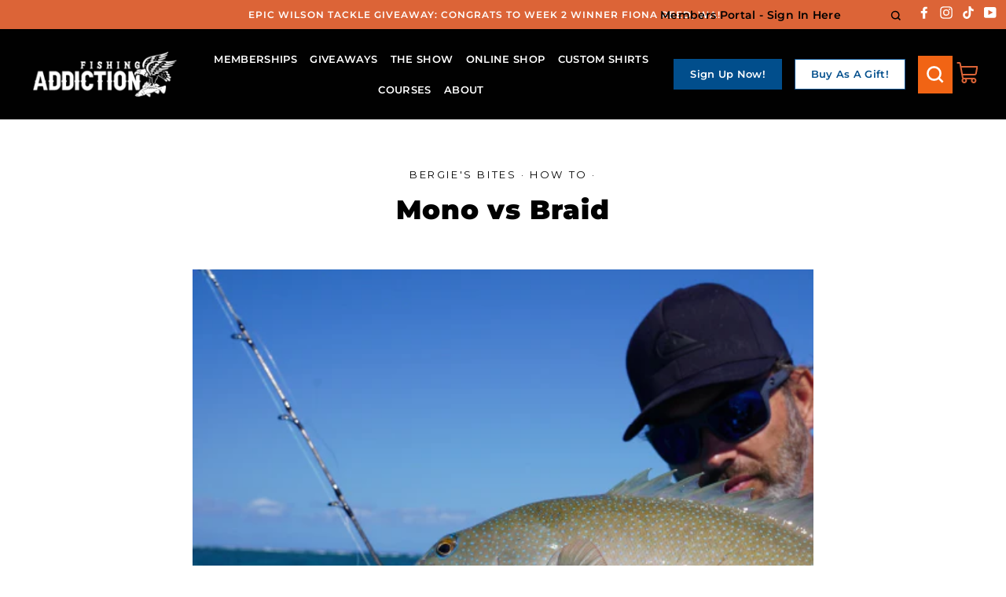

--- FILE ---
content_type: text/css
request_url: https://www.fishingaddiction.com.au/cdn/shop/t/32/assets/shop-member.css?v=114518411080668759451692688587
body_size: 35
content:
.shop-modal{position:absolute;z-index:10000;top:0;left:0;visibility:hidden;width:100%;height:100%}.shop-modal.is-visible{visibility:visible}.modal-overlay{position:fixed;z-index:10;top:0;left:0;width:100%;height:100%;background:#00000080;visibility:hidden;opacity:0;transition:visibility 0s linear .3s,opacity .3s}.shop-modal.is-visible .modal-overlay{opacity:1;visibility:visible;transition-delay:0s}.modal-wrapper{position:absolute;z-index:9999;top:6em;left:50%;width:32em;margin-left:-16em;background-color:#fff;box-shadow:0 0 1.5em #00000059}.modal-transition{transition:all .3s .12s;transform:translateY(-10%);opacity:0}.shop-modal.is-visible .modal-transition{transform:translateY(0);opacity:1}.modal-header,.modal-content{padding:1em}.modal-header{position:relative;background-color:#fff;box-shadow:0 1px 2px #0000000f;border-bottom:1px solid #e8e8e8}.modal-close{position:absolute;top:0;right:0;padding:1em;color:#aaa;background:none;border:0}.modal-close:hover{color:#777}.modal-heading{font-size:1.125em;margin:0;-webkit-font-smoothing:antialiased;-moz-osx-font-smoothing:grayscale}.modal-content>*:first-child{margin-top:0}.modal-content>*:last-child{margin-bottom:0}.mobile-nav__item .shop-popup-btn-widget.shop-modal-toggle{letter-spacing:.07em;padding:14px 22px;font-size:13px;font-weight:600;text-transform:uppercase;color:#0d0d45;width:100%;text-align:left}.shop-popup-btn-widget .modal-transition{transform:translate(-50%,-50%);margin-left:0;max-width:100%;width:420px;background:transparent;box-shadow:none;visibility:hidden}.shop-popup-btn-widget .modal-first-content{background:#fff}.shop-popup-btn-widget .modal-transition{transition:all linear .3s}.shop-popup-btn-widget .modal-body>div:last-child{margin-top:16px}.shop-popup-btn-widget.is-visible .modal-wrapper{top:50%;transform:translate(-50%,-50%);visibility:visible}.shop-popup-btn-widget .modal-header,.shop-popup-btn-widget .modal-content{padding:10px 0 0}.shop-popup-btn-widget .btn{margin:0 auto;display:block;max-width:150px}.shop-popup-btn-widget .modal-header{padding:0;box-shadow:none;border-bottom:0;position:absolute;right:10px;top:10px;line-height:12px}.shop-popup-btn-widget .modal-body{text-align:center}.shop-modal-toggle svg{fill:var(--colorTextBody);width:20px;height:20px}.shop-popup-btn-widget .modal-first-content,.shop-popup-btn-widget .modal-second-content{padding:35px}.shop-popup-btn-widget .modal-close{position:relative;padding:0;line-height:20px;height:20px}.shop-popup-btn-widget .modal-second-content{background:#e77237;color:#fff}.shop-popup-btn-widget .modal-second-content .btn{background:#163962}.shop-popup-btn-widget .modal-heading span{font-weight:400}.shop-popup-btn-widget .modal-second-content .modal-heading{max-width:330px;width:100%;margin:0 auto}@media (max-width: 699px){.shop-popup-btn-widget .modal-transition{transform:translateY(0);left:16px;right:16px;width:auto}.shop-popup-btn-widget.is-visible .modal-wrapper{transform:translateY(-50%)}.shop-popup-btn-widget .modal-first-content,.shop-popup-btn-widget .modal-second-content{padding:30px 20px}}
/*# sourceMappingURL=/cdn/shop/t/32/assets/shop-member.css.map?v=114518411080668759451692688587 */


--- FILE ---
content_type: text/css
request_url: https://www.fishingaddiction.com.au/cdn/shop/t/32/assets/custom.css?v=49055455922346490311750204408
body_size: 5465
content:
body#recharge-novum #recharge-te .custom_rc_discount_codes{margin:40px 0}body#recharge-novum #recharge-te .custom_rc_discount_codes .dc_photo_container img{max-height:135px;max-width:100%;width:270px;vertical-align:top}body#recharge-novum #recharge-te .rc_nomination_container{background:var(--color-white);border-radius:5px;padding:30px 40px;margin-bottom:20px;-webkit-box-shadow:1px 2px 0px 0px rgb(217 225 227);-moz-box-shadow:1px 2px 0px 0px rgba(217,225,227,1);box-shadow:1px 2px #d9e1e3}body#recharge-novum #recharge-te #rc_te-template-wrapper .rc_nomination_wrapper p{font-family:var(--recharge-te-primary-font);list-style-type:none;font-style:normal;font-weight:400;font-size:17px;line-height:20px}body#recharge-novum #recharge-te .rc_nomination_wrapper a.btn{display:inline-block;background-color:var(--colorBtnPrimary);color:#fff;padding:10px 15px;font-family:var(--typeHeaderPrimary),var(--typeHeaderFallback);font-weight:var(--typeHeaderWeight);letter-spacing:var(--typeHeaderSpacing);margin:20px 0}body#recharge-novum #recharge-te .rc_nomination_wrapper a.btn:hover{border:2px solid darkblue;background:#fff;color:#00008b}body#recharge-novum #recharge-te .rc_nomination_img{background:var(--color-white);border-radius:5px;padding:20px;margin-bottom:40px;-webkit-box-shadow:1px 2px 0px 0px rgb(217 225 227);-moz-box-shadow:1px 2px 0px 0px rgba(217,225,227,1);box-shadow:1px 2px #d9e1e3}body#recharge-novum #recharge-te .rc_nomination_img img{max-height:100%;max-width:100%;min-width:100%;vertical-align:top}.img-text-callout-section .rte.featured-row__subtext{margin-left:-10px;padding-left:10px}body .timer{padding:30px 10px 0;margin-bottom:0;margin-top:0}.timer .timer-display{justify-content:center}.timer .timer-block{width:auto}.timer .timer-block__num{background-color:#002c4c;color:#fff;width:70px;height:60px;border-radius:3px;font-size:36px;font-weight:600;display:flex;align-items:center;justify-content:center;padding-top:3px;position:relative}.timer .timer-block__unit{color:#2f2f2f;margin:15px 0 0;font-size:12px}.timer .timer-block__num:before{content:"";position:absolute;width:100%;height:100%;left:0;top:0;border-radius:3px;background:-moz-linear-gradient(top,rgba(0,56,100,0) 40%,rgba(0,56,100,.18) 51%,rgba(0,42,72,1) 100%);background:-webkit-linear-gradient(top,rgba(0,56,100,0) 40%,rgba(0,56,100,.18) 51%,rgba(0,42,72,1) 100%);background:linear-gradient(to bottom,#00386400 40%,#0038642e 51%,#002a48);filter:progid:DXImageTransform.Microsoft.gradient(startColorstr="#00003864",endColorstr="#003864",GradientType=0)}.blog-category-banner-text{position:absolute;top:50%;left:0;transform:translateY(-50%);width:100%;text-align:center}.blog-category-banner-title{margin:0;padding:0;color:#fff;font-size:55px}.article-item-custom{justify-content:flex-start}.article-item-custom-url{position:relative;width:100%}.article__content_custom{position:absolute;left:0;right:0;top:auto;bottom:0;margin:auto;color:#fff;padding:28px 40px;background-color:#00000080}.article__image-wrap-custom img{vertical-align:top;width:100%}.sub-article-row{display:flex;flex-flow:wrap;margin:0 -10px}.article-item-custom{width:33.33%;padding:0 12px;margin-bottom:24px}.article-item-custom:nth-child(3n+1){clear:both}.article-item-custom .article__content-meta,.article-item-custom .article__h3{margin:0}.article-item-custom .rte.rte--block,.article-item-custom .rte.rte--block *{margin:0;font-size:18px;font-weight:700;color:#058ed9}body .background-media-text .timer{padding:0;margin:0;background-color:transparent}.background-media-text .timer .timer-block{width:auto;padding:0 5px}.background-media-text .timer .timer-block__num{width:55px;height:50px;font-size:25px}.background-media-text .timer .timer__title{text-align:left}.background-media-text .timer .timer-display{justify-content:flex-start}.grid-product .grid-product__price{margin-top:23px}.grid-product-price-custom{display:flex}.grid-product-original-price{color:#fff;padding:0;height:74px;text-align:center;width:50%;flex:auto;display:flex;flex-flow:column;align-items:center;justify-content:center;background:#20477a;background:-moz-linear-gradient(top,rgba(32,71,122,1) 0%,rgba(10,39,71,1) 99%);background:-webkit-linear-gradient(top,rgba(32,71,122,1) 0%,rgba(10,39,71,1) 99%);background:linear-gradient(to bottom,#20477a,#0a2747 99%);filter:progid:DXImageTransform.Microsoft.gradient(startColorstr="#20477a",endColorstr="#0a2747",GradientType=0)}.grid-product-sale-price{color:#fff;padding:0;height:74px;text-align:center font-weight: 600;width:50%;flex:auto;display:flex;flex-flow:column;align-items:center;justify-content:center;background:#c65200;background:-moz-linear-gradient(top,rgba(198,82,0,1) 0%,rgba(255,102,0,1) 100%);background:-webkit-linear-gradient(top,rgba(198,82,0,1) 0%,rgba(255,102,0,1) 100%);background:linear-gradient(to bottom,#c65200,#f60);filter:progid:DXImageTransform.Microsoft.gradient(startColorstr="#c65200",endColorstr="#ff6600",GradientType=0)}.price-lable-custom{font-size:14px;font-weight:400;line-height:30px;text-transform:uppercase}.grid-product-original-price .grid-product__price--original,.sale-price-custom{font-size:22px;font-weight:600;line-height:30px}.grid-product-sale-price .sale-price{color:#fff}.grid-product-price-custom .grid-product__price--original{margin-right:0}.grid-product .grid-product__meta{padding-bottom:0}.grid-product__title,.grid-product__vendor{padding:0 16px}.site-nav__link.site-nav__link--icon.js-drawer-open-cart{padding-top:7px;padding-bottom:6px;margin-right:0;padding-left:0;border:0;outline:0}.giveaways-background-image-text .background-media-text__inner{top:20%}.header-social{display:flex;width:auto}.upcomming_timer_section .section-header{margin-bottom:30px}body .upcomming_timer_section .timer{padding-top:0;margin-bottom:100px}.page-custom-counttimer .timer{padding-bottom:0;margin-bottom:0;margin-top:0}.member-benefits-timer-month .page-custom-counttimer{margin:-90px 0 70px}.index-section.giveaways_weekly_timer{margin-bottom:40px}.index-section.upcoming_weekly_text{margin-top:40px}.site-nav__icons .site-link-signup-desktop{background-color:#004e8c;padding:9px 20px;margin-right:15px;font-size:13px;font-weight:600;border:1px solid #004e8c}.product-single__form div#rc_container{display:none!important}.page-width{max-width:1320px}.index-hreo-video-section .video-parent-section{height:auto}.index-hreo-video-section .video-parent-section .hero__media{position:relative;padding-bottom:56.25%;overflow:hidden;height:auto}.index-hreo-video-section .video-parent-section .hero__media iframe{width:100%;height:100%;position:absolute;top:0;left:0}.index-hreo-video-section .hero__text-wrap{position:absolute;top:0;width:100%;left:auto;right:auto}.image-wrap-custom>img{max-height:100%;object-fit:cover}.collection-hero img.collection-hero__image{object-position:top}.template-collection .collection-hero{height:auto}.faq-page-section .faq-banner{background-image:none!important;min-height:0;height:auto;padding:0;position:relative}.faq-page-section .faq-banner{background-image:none!important;min-height:0;height:auto}.faq-banner-img{width:100%}.faq-banner-img img{width:100%;vertical-align:top}.grid.faq-banner-overlay-text{position:absolute;width:100%;text-align:center;left:0;top:50%;transform:translateY(-50%)}.faq-banner-overlay-text header.section-header{margin-bottom:0}.custom-hero__media .videoWrapper{position:relative;overflow:hidden;width:100%;padding-top:56.25%}.custom-hero__media .videoWrapper iframe{position:absolute;top:0;left:0;bottom:0;right:0;width:100%;height:100%}.videoPoster{position:absolute;top:0;right:0;left:0;width:100%;height:100%;margin:0;padding:0;cursor:pointer;border:0;outline:none;background-position:50% 50%;background-size:100% 100%;background-size:cover;text-indent:-999em;overflow:hidden;opacity:1;-webkit-transition:opacity .8s,height 0s;-moz-transition:opacity .8s,height 0s;transition:opacity .8s,height 0s;-webkit-transition-delay:0s,0s;-moz-transition-delay:0s,0s;transition-delay:0s,0s}.videoWrapperActive .videoPoster{opacity:0;height:0;-webkit-transition-delay:0s,.8s;-moz-transition-delay:0s,.8s;transition-delay:0s,.8s}.videoPoster:before{content:"";position:absolute;top:50%;left:50%;width:80px;height:80px;margin:-40px 0 0 -40px;border:5px solid #fff;border-radius:100%;-webkit-transition:border-color .3s;-moz-transition:border-color .3s;transition:border-color .3s;box-sizing:unset}.videoPoster:after{content:"";position:absolute;top:50%;left:50%;width:0;height:0;margin:-20px 0 0 -10px;border-left:40px solid #fff;border-top:25px solid transparent;border-bottom:25px solid transparent;-webkit-transition:border-color .3s;-moz-transition:border-color .3s;transition:border-color .3s;box-sizing:unset}.videoPoster:hover:before,.videoPoster:focus:before{border-color:#004e8c}.videoPoster:hover:after,.videoPoster:focus:after{border-left-color:#004e8c}.sub-article-list .pagination{clear:both;width:100%;padding-top:50px}body .header-layout--left-center .header-item--icons,body .header-layout--left-center .header-item--logo{max-width:none}.custom-blog-custom-tag>ul{display:-webkit-box;display:-ms-flexbox;display:flex;-webkit-box-pack:center;-ms-flex-pack:center;justify-content:center;-ms-flex-wrap:wrap;flex-wrap:wrap;list-style:none;margin:auto auto 30px}.custom-blog-custom-tag>ul li{margin:0}.custom-blog-custom-tag>ul li a{border:1px solid #c3c3c3;margin:0 7px 7px 0;border-radius:35px;text-transform:capitalize;min-width:90px;text-align:center;display:block;padding:6px 15px;font-size:14px;line-height:21px;-webkit-transition:color .15s,background-color .15s;-ms-transition:color .15s,background-color .15s;-moz-transition:color .15s,background-color .15s;-o-transition:color .15s,background-color .15s;transition:color .15s,background-color .15s}.custom-blog-custom-tag>ul li a:hover,.custom-blog-custom-tag>ul li a.active{background-color:#004e8c;color:#fff;border-color:#004e8c}.custom-blog-custom-tag>ul li a.active:before{content:"\2713";margin-right:8px}.index-section.two-image-grid{margin:30px 0}.index-section.two-image-grid .text-spacing{margin-bottom:0}@media (min-width: 768px){.site-footer .grid__item .collapsible-content{height:auto!important}}@media (min-width: 769px){body .timer{background:transparent}body .header-item--logo,.header-layout--left-center .header-item--logo,body .header-layout--left-center .header-item--icons{-webkit-box-flex:none;-ms-flex:none;flex:none}.site-footer .grid__item .collapsible-content{height:auto!important}.site-header>.page-width{max-width:1400px}.site-header .site-header__logo{width:100%}.site-header .site-header__logo a{max-width:100%;width:100%}.site-header .site-header__logo img{width:100%}}@media (min-width: 1140px){.giveaways_pg_video .video-div iframe{top:0;width:300%;left:-100%;height:100%}}@media (max-width: 1600px){.grid-product-original-price,.grid-product-sale-price{height:60px}.price-lable-custom{font-size:12px;font-weight:400;line-height:22px}.grid-product-original-price .grid-product__price--original,.sale-price-custom{font-size:18px;font-weight:600;line-height:26px}}@media (max-width: 1400px){.article__content_custom{padding:20px 25px}.index-brand-logo-wrap .logo-bar__item,.index-discounts-logo .logo-bar__item{flex:0 1 180px}}@media (max-width: 955px) and (min-width: 769px){body .header-item--logo,.header-layout--left-center .header-item--logo,body .header-layout--left-center .header-item--icons{-webkit-box-flex:auto;-ms-flex:auto;flex:auto}.site-nav__icons{display:flex;flex-wrap:wrap;gap:10px}.header-social{right:0;top:0;position:relative;margin-top:-15px}.site-nav--icons{flex-wrap:wrap}.site-nav__icons .site-link-signup-desktop{flex:0 0 calc(50% - 5px);margin-right:0}}@media (max-width: 1255px) and (min-width: 1000px){.header-item--navigation>ul.site-nav>li.site-nav__item>.site-nav__link{font-size:11px;padding-left:4px;padding-right:4px}body .header-layout--left-center .header-item--icons{-webkit-box-flex:none;-ms-flex:none;flex:none}}@media (max-width: 1200px){.index-brand-logo-wrap .logo-bar__item,.index-discounts-logo .logo-bar__item{flex:0 1 180px;margin-left:10px;margin-right:10px}.site-footer .site-footer__linklist a,.site-footer .collapsible-content p{font-size:14px}}@media (max-width: 1100px){.article-item-custom:nth-child(3n+1){clear:none}.article-item-custom:nth-child(odd){clear:both}.article-item-custom{width:50%}}@media (max-width: 1023px){.grid-product-original-price,.grid-product-sale-price{height:50px}.price-lable-custom{font-size:10px;font-weight:400;line-height:18px}.grid-product-original-price .grid-product__price--original,.sale-price-custom{font-size:16px;font-weight:600;line-height:20px}.index-discounts-logo{margin:0;padding:0 0 20px;scroll-snap-type:x mandatory;overflow-x:scroll;display:flex}.index-discounts-logo .logo-bar{flex-flow:nowrap;justify-content:center;width:1000px;scroll-snap-align:center;margin-bottom:0}.index-discounts-logo .logo-bar .logo-bar__item{scroll-snap-align:center;width:180px;margin-left:20px;margin-right:20px;margin-bottom:0}.index-brand-logo-wrap{margin:0;padding:0;scroll-snap-type:x mandatory;overflow-x:scroll;display:flex}.index-brand-logo-wrap .logo-bar{flex-flow:nowrap;justify-content:center;width:1000px;scroll-snap-align:center;margin-bottom:0}.index-brand-logo-wrap .logo-bar .logo-bar__item{scroll-snap-align:center;width:180px;margin-bottom:0}.index-logobar-section ::-webkit-scrollbar{height:4px}.index-logobar-section ::-webkit-scrollbar-track{background:#ddd;border-radius:0}.index-logobar-section ::-webkit-scrollbar-thumb{background:#004e8c;border-radius:0}.index-logobar-section ::-webkit-scrollbar-thumb:hover{background:#004e8c}.template-collection .grid__item .grid-product__meta .grid-product__title{min-height:45px}.grid-product__title,.grid-product__vendor{padding:0}}@media (max-width: 768px) and (min-width: 590px){.grid-product-original-price,.grid-product-sale-price{height:40px}.price-lable-custom{font-size:7px;font-weight:400;line-height:13px}.grid-product-original-price .grid-product__price--original,.sale-price-custom{font-size:12px;font-weight:600;line-height:17px}}@media (max-width: 991px){.product-section .social-sharing__link{margin:0 4px 0 0}.product-section .social-sharing__title{padding-right:8px;padding-left:2px}.product-recommendations .grid-product__meta .grid-product__title{min-height:45px}}@media (max-width: 991px) and (min-width: 768px){.site-footer>.page-width>.grid>.grid__item:nth-child(2){width:33.33%}.site-footer>.page-width>.grid>.grid__item:nth-child(4){width:33.33%}.site-footer>.page-width>.grid>.grid__item:nth-child(6){width:33.33%}.site-footer>.page-width>.grid>.grid__item:nth-child(8){width:33.33%;margin-left:33.33%;margin-top:20px}.site-footer>.page-width>.grid>.grid__item:nth-child(10){width:33.33%;margin-top:20px}}@media (max-width: 768px){.img-text-callout-section .rte.featured-row__subtext{margin:0;padding-left:0}.img-text-callout-section .feature-row__item:first-child{margin-bottom:40px}.img-text-callout-section .rte h3{margin-top:0;margin-bottom:10px}.img-text-callout-section .feature-row__item.feature-row__text{padding-left:12%;padding-right:12%;text-align:center}.blog-category-banner-title{margin:0;padding:0;color:#fff;font-size:40px}.header-item--icons .footer__social li{margin:0 15px 0 0}.site-link-signup-desktop{display:none}body .timer,body .upcomming_timer_section .timer{padding:20px 10px}.page-custom-counttimer .timer{padding:20px 10px;margin-top:30px}.page-custom-counttimer.member-benefits-timer-month{margin:-60px 0 100px}.member-benefits-timer-month .page-custom-counttimer{margin:-80px 0 50px}.product-single__sticky{position:relative;top:auto}.custom-blog-custom-tag>ul{justify-content:flex-start}.custom-blog-custom-tag>ul li a{padding:4px 15px;font-size:12px}}@media (max-width: 767px){body#recharge-novum #recharge-te .custom_rc_discount_codes .dc_photo_container{margin-bottom:10px}body#recharge-novum #recharge-te .rc_nomination_container{text-align:center;padding:20px}.article-item-custom{width:100%;padding:0;margin-bottom:24px}.sub-article-row{margin:0}.footer__title.small--hide{display:none!important}button.footer__title.medium-up--hide{display:block!important;margin-bottom:0}.site-footer .collapsible-content--small{overflow:hidden;visibility:hidden;-webkit-backface-visibility:hidden;backface-visibility:hidden;opacity:0;height:0}.site-footer .collapsible-content.is-open{overflow:unset;visibility:visible;opacity:1;transition:opacity 1s cubic-bezier(.25,.46,.45,.94),height .5s cubic-bezier(.25,.46,.45,.94)}.site-footer .footer__collapsible{padding:0 0 20px}.site-footer .grid__item:after{content:"";border-bottom:1px solid;border-color:#fff;border-color:var(--colorFooterText);opacity:.12;display:block}.footer__logo-social{display:flex;align-items:center;padding:20px 0}.footer__logo-social .footer__logo{flex:0 1 auto}.footer__logo-social .footer__social{flex:1 1 auto;text-align:right}.site-footer{padding-top:20px;padding-bottom:0}.site-footer .grid-newsletter .collapsible-content{height:auto}.site-footer .grid-newsletter .footer__title.medium-up--hide.collapsible-trigger-btn{padding-top:30px;padding-bottom:0}.site-footer .grid-newsletter .collapsible-trigger__icon{display:none}.site-footer .grid__item.grid-newsletter:after{display:none}.index-section.two-image-grid{margin:20px 0}.index-section.two-image-grid .grid--flush-bottom{margin-bottom:-20px}.index-section.two-image-grid .grid--flush-bottom .grid__item{margin-bottom:20px}}@media (max-width: 590px){body .upcomming_timer_section .timer{margin-bottom:34px}.member-benefits-timer-month .page-custom-counttimer{margin:-10px 0 50px}}@media (max-width: 589px){.img-text-callout-section .feature-row__item.feature-row__text{padding-left:0;padding-right:0}.index-section.giveaways_weekly_timer{margin-bottom:20px}.index-section.upcoming_weekly_text{margin-top:20px}.slideshow-wrapper .hero-natural-custom-mobile{height:auto;padding-bottom:0}.slideshow-wrapper .hero-natural-custom-mobile .hero.hero--natural{position:relative;height:auto}.slideshow-wrapper .hero-natural-custom-mobile .hero.hero--natural .hero__image-wrapper{position:relative}.index-section--footer .page-width.footer-promotions{margin-bottom:60px}.product-recommendations .grid-product__meta .grid-product__title{min-height:0px}}@media (max-width: 479px){.article-item-custom .article__h3{font-size:22px}.article-item-custom .rte.rte--block,.article-item-custom .rte.rte--block *{font-size:18px}.timer .timer-block{padding:0 6px}.timer .timer-block__num{width:60px;height:55px;font-size:26px}.grid-product-original-price,.grid-product-sale-price{height:40px}.price-lable-custom{font-size:7px;font-weight:400;line-height:13px}.grid-product-original-price .grid-product__price--original,.sale-price-custom{font-size:12px;font-weight:600;line-height:17px}.product-recommendations .grid-product__meta .grid-product__title{min-height:45px}}.index_background_image_text_1.background-media-text{min-height:0;position:relative}.index_background_image_text_1 .background-media-text__image{min-height:0}.index_background_image_text_1 .background-media-text__container{position:relative}.index_background_image_text_1+.background-media-text__spacer{min-height:0}.index_background_image_text_2.background-media-text{min-height:0;position:relative}.index_background_image_text_2 .background-media-text__image{min-height:0;object-position:top left}.index_background_image_text_2 .background-media-text__container{position:relative}.index_background_image_text_2 .background-media-text__inner{top:0}.index_background_image_text_2+.background-media-text__spacer{min-height:0}.index_background_image_text_2.giveaways_image_text .background-media-text__inner{top:15%}.giveaways-background-image-text_3.background-media-text,.giveaways-background-image-text_2.background-media-text{min-height:0;position:relative}.giveaways-background-image-text_3 .background-media-text__container,.giveaways-background-image-text_2 .background-media-text__container{position:relative;height:auto}.giveaways-background-image-text_3 .background-media-text__image,.giveaways-background-image-text_2 .background-media-text__image{min-height:0}.giveaways-background-image-text_3+.background-media-text__spacer,.giveaways-background-image-text_2+.background-media-text__spacer{min-height:0}.template-customers-login .section-header{margin-bottom:30px}.template-customers-login .form-vertical input,.template-customers-login .form-vertical select,.template-customers-login .form-vertical textarea{display:block;margin-bottom:20px}.template-customers-login .form-vertical .btn:not(:last-child){margin-bottom:10px}.template-customers-login .create-account{margin-top:10px;margin-bottom:10px;padding-top:10px}.template-customers-login div#rc_login{margin:0 auto}.template-customers-login #rc_login p{font-size:10px}.template-customers-login #rc_login p a{color:var(--colorBtnPrimary)}.template-customers-login .main-content{min-height:100%}form#customer_login{margin-bottom:10px}.template-customers-register .section-header{text-align:center;margin:0 auto 30px;padding-left:30px}.recovery-btn-wrap{display:flex;flex-wrap:wrap;align-items:center}.recovery-btn-wrap p{margin-bottom:0}.recovery-btn-wrap button#HideRecoverPasswordLink{margin-left:10px}.template-customers-login .form-vertical .recovery-btn-wrap input{margin-bottom:0}.template-product div.rc_popup{display:none}.template-product .product-single__form .rc-container.rc_container{margin-bottom:20px}.site-nav__icons .site-link-signup-desktop+.site-link-signup-desktop{color:#004e8c!important;background:#fff;outline:solid 0px #004e8c;height:auto}.site-nav__icons .site-link-signup-desktop+.site-link-signup-desktop:hover{color:#fff!important;background:#004e8c;outline:solid 1px #004e8c}.form-vertical #create_customer .btn:not(:last-child){margin-bottom:12px}.subscription-text-columns-drawer-wpapper{display:flex;flex-wrap:wrap;align-items:flex-end;position:absolute;z-index:1;left:0;padding:10px;background:#fff;gap:10px;border-radius:0 0 4px 4px;z-index:5;top:50px;visibility:hidden;box-shadow:0 10px 20px #00000017;transform:translate3d(0,-25px,0)}.subscription-text-columns-content img{border-radius:4px}.site-nav__icons .subscription-text-columns-content a{width:100%;height:100%;display:block;font-size:10px;text-align:center;font-weight:900;margin-top:5px;padding:9px;border-radius:4px}.site-nav__icons .subscription-text-columns-content.subscription-text-columns-monthly a,.custom-recharge-monthly-membership-section .grid__item:nth-child(1) .btn{background:#000}.site-nav__icons .subscription-text-columns-content.subscription-text-columns-yearly a,.custom-recharge-monthly-membership-section .grid__item:nth-child(2) .btn{background:#ff5c00}.site-nav__icons .subscription-text-columns-content.subscription-text-columns-monthly a:hover,.site-nav__icons .subscription-text-columns-content.subscription-text-columns-yearly a:hover{background:#fff;color:#004e8c;outline:solid 2px #004e8c}.subscription-text-columns-drawer-button--wpapper{display:inline-block}.subscription-text-columns-drawer-button--wpapper:hover .subscription-text-columns-drawer-wpapper{display:flex;visibility:visible;transform:translateZ(0);transition:all .5s cubic-bezier(.2,.06,.05,.95)}.site-header .site-nav__icons .site-link-signup-desktop:before{content:"";position:absolute;top:100%;left:0;right:0;height:21px;display:none}.Sign-Up-Now-Desktop-subscription-button{position:relative}.site-header .subscription-text-columns-content{flex:0 0 calc(50% - 5px);max-width:calc(50% - 5px)}.custom-recharge-monthly-membership-section .grid{display:flex;flex-wrap:wrap;align-items:flex-end}.custom-recharge-monthly-membership-section .btn.btn--secondary.btn--small{width:100%;max-width:650px;padding:14px 10px;font-size:20px;border-radius:14px;line-height:normal}.custom-recharge-monthly-membership-section .text-spacing{margin-bottom:10px}.custom-recharge-monthly-membership-section .sub-heading,.custom-recharge-fishing-addiction-membership-page-section .sub-heading,.custom-recharge-fishing-addiction-membership-page-logo-section .sub-heading{font-weight:600}.custom-recharge-fishing-addiction-membership-page-logo-section .grid{max-width:850px;margin:0 auto}.account-main-container .account-main-wrapper{max-width:975px;width:100%;margin:0 auto}.account-main-container .account-form-icon-box{display:-webkit-box;display:-ms-flexbox;display:flex;-ms-flex-wrap:wrap;flex-wrap:wrap;-webkit-box-pack:justify;-ms-flex-pack:justify;justify-content:space-between}.account-main-container .account-icon-box-wrapper,.account-main-container .register-form-data{flex:0 0 464px;max-width:464px;width:100%;padding:0 22px}.account-main-container{padding:35px 0 40px}.account-main-container .account-title-content-wrapper{text-align:center;max-width:820px;margin:0 auto 60px;padding:0 22px}.account-main-container .account-main-content{font-size:14px}.account-main-container .icon-content-box{padding:22px 19px 19px;background:#f7f7f7;border-radius:8px;margin-bottom:24px;display:-webkit-box;display:-ms-flexbox;display:flex;-ms-flex-wrap:wrap;flex-wrap:wrap;-webkit-box-align:center;-ms-flex-align:center;align-items:center}.account-main-container .icon-content-box .account-icon{flex:0 0 73px;margin-right:22px}.account-main-container .icon-content-box .account-content{flex:1}.account-main-title .section-title{font-size:40px}.account-icon-box-wrapper .account-title{font-size:16px;font-weight:600;margin-bottom:5px}.account-main-container .icon-content-box .account-content p{font-size:12px;opacity:.7;margin-bottom:0}[data-type_header_accent_transform=true] .account-main-container label{font-size:16px;font-weight:600;margin-bottom:9px}.account-main-container input{background:#f9f9f9;border:1px solid #F9F9F9;padding:10px;margin-bottom:36px}.account-main-container input.btn{background:#fa691d;padding:14px 10px;border:1px solid #fa691d;line-height:normal;margin-top:-4px;transition:padding-right .3s,background .3s,opacity 1s}.btn.already-registered-button{background:transparent;color:var(--colorBtnPrimary);border:1px solid var(--colorBtnPrimary);padding:14px 10px;line-height:normal;transition:padding-right .3s,background .3s,opacity 1s}.account-main-container .register-form-data .form-vertical{margin-top:7px}.account-main-container input.btn:hover{background:transparent;border:1px solid darkblue;color:#00008b}.btn.already-registered-button:hover{background:var(--colorBtnPrimary);color:#fff}.account-main-container input:focus{border:1px solid #003864}.page-width .video-parent-section{margin-bottom:80px}.heading-wrap h2{line-height:1;margin-top:-122px;margin-bottom:-95px}.custom-recharge-monthly-membership-section.spacing-20{margin-top:-30px}@media (min-width: 590px){.custom-recharge-fishing-addiction-membership-page-section .grid{margin-left:-20px}.custom-recharge-fishing-addiction-membership-page-section .grid__item{padding-left:20px}}@media (min-width: 769px){.header-item .mobile-nav__item{display:none}.header-item--navigation>ul.site-nav>li.site-nav__item>.site-nav__link{font-size:13px;font-weight:600}.site-nav__link.site-nav__link--icon.js-drawer-open-cart span{margin-left:0;margin-right:0}.site-header{padding:15px 0}.header-wrapper .announcement__text{font-size:12px;font-weight:600}.header-wrapper .announcement{display:flex;flex-wrap:wrap;align-items:center}.header-wrapper .announcement__link{flex:1}.announcement .site-nav__link{color:var(--colorNav);padding-top:6px;padding-bottom:6px}.announcement .site-nav__link--icon span{font-weight:600;margin:0;letter-spacing:.35px}.announcement .header-social{position:relative;top:0;right:0}.announcement .footer__social li{margin:0 6px}.announcement .header-social .icon{fill:#fff}.announcement .header-social .icon{width:16px;height:16px;fill:#fff}.announcement .site-nav--icons{padding-left:40px;padding-right:6px}}@media (min-width: 1260px){.header-wrapper .announcement__link{margin-right:-401.36px}}@media (max-width: 1100px){.index_background_image_text_2 .background-media-text__aligner{margin:30px}}@media (max-width: 991px){.index_background_image_text_2 .background-media-text__inner{top:auto;position:relative}.index_background_image_text_2 .background-media-text__aligner{margin:0}.index_background_image_text_2 .background-media-text__aligner .animation-cropper,.index_background_image_text_2 .background-media-text__aligner .animation-cropper .animation-contents{width:100%}.index_background_image_text_2 .background-media-text__text{width:100%;padding-bottom:0;margin:0}.account-main-container .account-icon-box-wrapper,.account-main-container .register-form-data{flex:0 0 50%;max-width:50%}}@media (max-width: 768px){.site-header .header-item--navigation{display:none}.header-item--icons .mobile-nav__link{background:transparent;margin:0;padding:0;font-size:unset}.site-header .header-item--logo,.site-header .header-layout--left-center .header-item--logo{flex:1}.site-header .header-layout .site-header__logo{width:100%;margin:0}.site-header .site-header__logo a{max-width:157px;margin:0 auto}.announcement .site-nav--icons{display:none}.announcement__text{font-size:9px;font-weight:600;padding:7px 14px}.site-header .site-header__logo a img{width:100%;object-fit:contain}.site-nav__link.site-nav__link--icon.js-drawer-open-cart svg{width:27px;height:27px;vertical-align:middle}.site-nav__link.site-nav__link--icon.js-drawer-open-cart{padding-right:0;padding-top:0;padding-bottom:0}.site-header .header-item--icons .site-nav{margin-right:0;width:100%}.header-item--icons .site-nav__icons{display:flex;flex-wrap:wrap;align-items:center;justify-content:flex-end;width:100%}.header-item--icons .site-nav__icons .mobile-nav__item{width:auto}.site-nav__link--icon.js-drawer-open-cart span{margin-right:0}.site-header--heading-style .site-nav__link.js-drawer-open-nav{padding-left:0;padding-top:0;padding-bottom:0}.site-header .header-layout--left-center .header-item--icons{flex:0 1 auto;min-width:auto;padding-left:13px}.site-header{padding:12px 0}.site-header--heading-style .site-nav__link.js-drawer-open-nav svg{vertical-align:middle}div#shopify-section-header{position:relative}#shopify-section-header .drawer--right{width:100%;right:-100%}#shopify-section-header .drawer{max-width:100%;top:90px}#shopify-section-header .drawer--right.drawer--is-open{display:block;transform:translate(-100%);transition-duration:.4s}.js-drawer-closing .main-content:after,.js-drawer-open .main-content:after{display:none}.mobile-nav__item:after{border:0}.mobile-nav>.mobile-nav__item{border:1px solid #F0F0F0;margin-bottom:6px}#NavDrawer .drawer__scrollable{padding:10px 10px 0}#NavDrawer .mobile-nav{margin:0}#NavDrawer .drawer__fixed-header{display:none}.header-wrapper .site-header{border-bottom:0}#NavDrawer .mobile-nav__item a{font-size:13px;font-weight:600;text-transform:uppercase;color:#0d0d45;letter-spacing:.07em;padding:14px 22px}#NavDrawer .mobile-nav__item a.site-link-signup-mobile{background:#004e8c;color:#fff;text-transform:none}.mobile-nav>li.sign-up-btn.mobile-nav__item,.mobile-nav>li.buy-gift-btn.mobile-nav__item{border:0}#NavDrawer .mobile-nav>li.buy-gift-btn.mobile-nav__item a.site-link-signup-mobile{border:1px solid #004E8C;color:#004e8c;background:transparent}#NavDrawer .mobile-nav li.mobile-nav__spacer{padding:0}#NavDrawer .mobile-nav__social{margin:6px 0 15px;background:#f6f8fa;padding:26px 30px;display:flex;flex-wrap:wrap;justify-content:space-between}#NavDrawer .mobile-nav__social li{margin:0 10px;line-height:normal}#NavDrawer .mobile-nav__social a{padding:0}#NavDrawer .mobile-nav__social .icon{width:20px;height:20px}.site-header .site-header__logo a img{image-rendering:-webkit-optimize-contrast}}@media (max-width: 767px){.account-main-container .account-icon-box-wrapper,.account-main-container .register-form-data{flex:0 0 100%;max-width:100%}.account-form-icon-box .account-icon-box-wrapper{margin-bottom:30px}.account-main-title .section-title{font-size:calc(var(--typeHeaderSize)*.9*.85)}.account-main-container .account-title-content-wrapper{margin:0 auto 45px}.account-main-container .icon-content-box{margin-bottom:14px}.account-main-container .icon-content-box .account-icon{flex:0 0 70px;margin-right:20px}.account-icon svg{width:70px;height:auto}.page-width .video-parent-section{margin-bottom:35px}.become-member{margin-bottom:-34px}.heading-wrap h2{font-size:100px;line-height:1;margin-top:-24px;margin-bottom:0}}@media (max-width: 589px){.index_background_image_text_1 .background-media-text__container{height:auto}.index_background_image_text_2 .background-media-text__text{padding:30px 22px}.index_background_image_text_2 .background-media-text__container{height:auto}.custom-recharge-monthly-membership-section .btn.btn--secondary.btn--small{font-size:16px}.custom-recharge-fishing-addiction-membership-page-logo-section .grid{margin-left:-15px}.custom-recharge-fishing-addiction-membership-page-logo-section .grid__item{max-width:20%;padding-left:15px}}@media (max-width: 375px){.become-member h2{font-size:28px}}
/*# sourceMappingURL=/cdn/shop/t/32/assets/custom.css.map?v=49055455922346490311750204408 */
